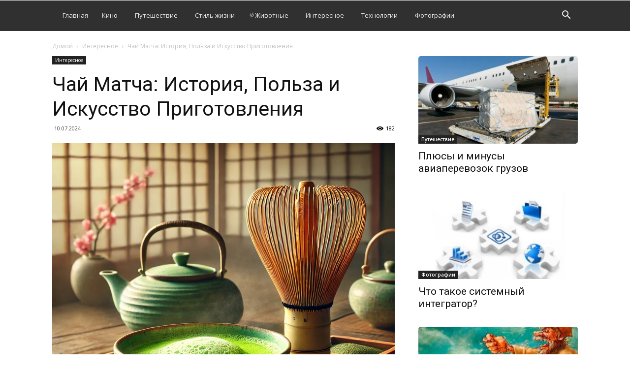

--- FILE ---
content_type: text/html; charset=UTF-8
request_url: https://daladno.me/iskusstvo/chaj-matcha-istoriya-polza-i-iskusstvo-prigotovleniya
body_size: 21090
content:
<!doctype html >
<!--[if IE 8]>    <html class="ie8" lang="en"> <![endif]-->
<!--[if IE 9]>    <html class="ie9" lang="en"> <![endif]-->
<!--[if gt IE 8]><!--> <html lang="ru-RU"> <!--<![endif]-->
<head>
    <title>Чай Матча: История, Польза и Искусство Приготовления</title>
    <meta charset="UTF-8" />
    <meta name="viewport" content="width=device-width, initial-scale=1.0">
    <link rel="pingback" href="https://daladno.me/xmlrpc.php" />
    <meta name='robots' content='index, follow, max-image-preview:large, max-snippet:-1, max-video-preview:-1' />
<meta property="og:image" content="https://daladno.me/wp-content/uploads/2024/07/CHaj-Matcha.webp" /><link rel="icon" type="image/png" href="https://daladno.me/wp-content/uploads/2017/01/10687050_1507498192853439_4100283188746598372_n.jpg">
	<!-- This site is optimized with the Yoast SEO plugin v23.0 - https://yoast.com/wordpress/plugins/seo/ -->
	<link rel="canonical" href="https://daladno.me/iskusstvo/chaj-matcha-istoriya-polza-i-iskusstvo-prigotovleniya" />
	<meta property="og:locale" content="ru_RU" />
	<meta property="og:type" content="article" />
	<meta property="og:title" content="Чай Матча: История, Польза и Искусство Приготовления" />
	<meta property="og:description" content="Чай матча — это уникальный напиток, который имеет богатую историю, множество полезных свойств и особую методику приготовления. Он стал неотъемлемой частью японской культуры и завоевал популярность по всему миру. В этой статье мы подробно рассмотрим историю матча, его пользу для здоровья и особенности приготовления, которые делают этот напиток таким особенным. История чая матча Происхождение Чай [&hellip;]" />
	<meta property="og:url" content="https://daladno.me/iskusstvo/chaj-matcha-istoriya-polza-i-iskusstvo-prigotovleniya" />
	<meta property="og:site_name" content="Да ладно" />
	<meta property="article:published_time" content="2024-07-10T10:53:11+00:00" />
	<meta property="article:modified_time" content="2024-07-10T10:53:14+00:00" />
	<meta property="og:image" content="https://daladno.me/wp-content/uploads/2024/07/CHaj-Matcha.webp" />
	<meta property="og:image:width" content="1024" />
	<meta property="og:image:height" content="1024" />
	<meta property="og:image:type" content="image/webp" />
	<meta name="author" content="daladno" />
	<meta name="twitter:card" content="summary_large_image" />
	<meta name="twitter:label1" content="Написано автором" />
	<meta name="twitter:data1" content="daladno" />
	<meta name="twitter:label2" content="Примерное время для чтения" />
	<meta name="twitter:data2" content="5 минут" />
	<script type="application/ld+json" class="yoast-schema-graph">{"@context":"https://schema.org","@graph":[{"@type":"WebPage","@id":"https://daladno.me/iskusstvo/chaj-matcha-istoriya-polza-i-iskusstvo-prigotovleniya","url":"https://daladno.me/iskusstvo/chaj-matcha-istoriya-polza-i-iskusstvo-prigotovleniya","name":"Чай Матча: История, Польза и Искусство Приготовления","isPartOf":{"@id":"https://daladno.me/#website"},"primaryImageOfPage":{"@id":"https://daladno.me/iskusstvo/chaj-matcha-istoriya-polza-i-iskusstvo-prigotovleniya#primaryimage"},"image":{"@id":"https://daladno.me/iskusstvo/chaj-matcha-istoriya-polza-i-iskusstvo-prigotovleniya#primaryimage"},"thumbnailUrl":"https://daladno.me/wp-content/uploads/2024/07/CHaj-Matcha.webp","datePublished":"2024-07-10T10:53:11+00:00","dateModified":"2024-07-10T10:53:14+00:00","author":{"@id":"https://daladno.me/#/schema/person/e2b2b70db2b1cfc2d1decdf2e5ab3b41"},"breadcrumb":{"@id":"https://daladno.me/iskusstvo/chaj-matcha-istoriya-polza-i-iskusstvo-prigotovleniya#breadcrumb"},"inLanguage":"ru-RU","potentialAction":[{"@type":"ReadAction","target":["https://daladno.me/iskusstvo/chaj-matcha-istoriya-polza-i-iskusstvo-prigotovleniya"]}]},{"@type":"ImageObject","inLanguage":"ru-RU","@id":"https://daladno.me/iskusstvo/chaj-matcha-istoriya-polza-i-iskusstvo-prigotovleniya#primaryimage","url":"https://daladno.me/wp-content/uploads/2024/07/CHaj-Matcha.webp","contentUrl":"https://daladno.me/wp-content/uploads/2024/07/CHaj-Matcha.webp","width":1024,"height":1024},{"@type":"BreadcrumbList","@id":"https://daladno.me/iskusstvo/chaj-matcha-istoriya-polza-i-iskusstvo-prigotovleniya#breadcrumb","itemListElement":[{"@type":"ListItem","position":1,"name":"Главная страница","item":"https://daladno.me/"},{"@type":"ListItem","position":2,"name":"Чай Матча: История, Польза и Искусство Приготовления"}]},{"@type":"WebSite","@id":"https://daladno.me/#website","url":"https://daladno.me/","name":"Да ладно","description":"","potentialAction":[{"@type":"SearchAction","target":{"@type":"EntryPoint","urlTemplate":"https://daladno.me/?s={search_term_string}"},"query-input":"required name=search_term_string"}],"inLanguage":"ru-RU"},{"@type":"Person","@id":"https://daladno.me/#/schema/person/e2b2b70db2b1cfc2d1decdf2e5ab3b41","name":"daladno","image":{"@type":"ImageObject","inLanguage":"ru-RU","@id":"https://daladno.me/#/schema/person/image/","url":"https://secure.gravatar.com/avatar/2d023f56ca48a508e50fb9ee17063eb1?s=96&d=mm&r=g","contentUrl":"https://secure.gravatar.com/avatar/2d023f56ca48a508e50fb9ee17063eb1?s=96&d=mm&r=g","caption":"daladno"}}]}</script>
	<!-- / Yoast SEO plugin. -->


<link rel='dns-prefetch' href='//fonts.googleapis.com' />
<link rel="alternate" type="application/rss+xml" title="Да ладно &raquo; Лента" href="https://daladno.me/feed" />
<link rel="alternate" type="application/rss+xml" title="Да ладно &raquo; Лента комментариев" href="https://daladno.me/comments/feed" />
<script type="text/javascript">
/* <![CDATA[ */
window._wpemojiSettings = {"baseUrl":"https:\/\/s.w.org\/images\/core\/emoji\/15.0.3\/72x72\/","ext":".png","svgUrl":"https:\/\/s.w.org\/images\/core\/emoji\/15.0.3\/svg\/","svgExt":".svg","source":{"concatemoji":"https:\/\/daladno.me\/wp-includes\/js\/wp-emoji-release.min.js?ver=6.6.4"}};
/*! This file is auto-generated */
!function(i,n){var o,s,e;function c(e){try{var t={supportTests:e,timestamp:(new Date).valueOf()};sessionStorage.setItem(o,JSON.stringify(t))}catch(e){}}function p(e,t,n){e.clearRect(0,0,e.canvas.width,e.canvas.height),e.fillText(t,0,0);var t=new Uint32Array(e.getImageData(0,0,e.canvas.width,e.canvas.height).data),r=(e.clearRect(0,0,e.canvas.width,e.canvas.height),e.fillText(n,0,0),new Uint32Array(e.getImageData(0,0,e.canvas.width,e.canvas.height).data));return t.every(function(e,t){return e===r[t]})}function u(e,t,n){switch(t){case"flag":return n(e,"\ud83c\udff3\ufe0f\u200d\u26a7\ufe0f","\ud83c\udff3\ufe0f\u200b\u26a7\ufe0f")?!1:!n(e,"\ud83c\uddfa\ud83c\uddf3","\ud83c\uddfa\u200b\ud83c\uddf3")&&!n(e,"\ud83c\udff4\udb40\udc67\udb40\udc62\udb40\udc65\udb40\udc6e\udb40\udc67\udb40\udc7f","\ud83c\udff4\u200b\udb40\udc67\u200b\udb40\udc62\u200b\udb40\udc65\u200b\udb40\udc6e\u200b\udb40\udc67\u200b\udb40\udc7f");case"emoji":return!n(e,"\ud83d\udc26\u200d\u2b1b","\ud83d\udc26\u200b\u2b1b")}return!1}function f(e,t,n){var r="undefined"!=typeof WorkerGlobalScope&&self instanceof WorkerGlobalScope?new OffscreenCanvas(300,150):i.createElement("canvas"),a=r.getContext("2d",{willReadFrequently:!0}),o=(a.textBaseline="top",a.font="600 32px Arial",{});return e.forEach(function(e){o[e]=t(a,e,n)}),o}function t(e){var t=i.createElement("script");t.src=e,t.defer=!0,i.head.appendChild(t)}"undefined"!=typeof Promise&&(o="wpEmojiSettingsSupports",s=["flag","emoji"],n.supports={everything:!0,everythingExceptFlag:!0},e=new Promise(function(e){i.addEventListener("DOMContentLoaded",e,{once:!0})}),new Promise(function(t){var n=function(){try{var e=JSON.parse(sessionStorage.getItem(o));if("object"==typeof e&&"number"==typeof e.timestamp&&(new Date).valueOf()<e.timestamp+604800&&"object"==typeof e.supportTests)return e.supportTests}catch(e){}return null}();if(!n){if("undefined"!=typeof Worker&&"undefined"!=typeof OffscreenCanvas&&"undefined"!=typeof URL&&URL.createObjectURL&&"undefined"!=typeof Blob)try{var e="postMessage("+f.toString()+"("+[JSON.stringify(s),u.toString(),p.toString()].join(",")+"));",r=new Blob([e],{type:"text/javascript"}),a=new Worker(URL.createObjectURL(r),{name:"wpTestEmojiSupports"});return void(a.onmessage=function(e){c(n=e.data),a.terminate(),t(n)})}catch(e){}c(n=f(s,u,p))}t(n)}).then(function(e){for(var t in e)n.supports[t]=e[t],n.supports.everything=n.supports.everything&&n.supports[t],"flag"!==t&&(n.supports.everythingExceptFlag=n.supports.everythingExceptFlag&&n.supports[t]);n.supports.everythingExceptFlag=n.supports.everythingExceptFlag&&!n.supports.flag,n.DOMReady=!1,n.readyCallback=function(){n.DOMReady=!0}}).then(function(){return e}).then(function(){var e;n.supports.everything||(n.readyCallback(),(e=n.source||{}).concatemoji?t(e.concatemoji):e.wpemoji&&e.twemoji&&(t(e.twemoji),t(e.wpemoji)))}))}((window,document),window._wpemojiSettings);
/* ]]> */
</script>
<style id='wp-emoji-styles-inline-css' type='text/css'>

	img.wp-smiley, img.emoji {
		display: inline !important;
		border: none !important;
		box-shadow: none !important;
		height: 1em !important;
		width: 1em !important;
		margin: 0 0.07em !important;
		vertical-align: -0.1em !important;
		background: none !important;
		padding: 0 !important;
	}
</style>
<link rel='stylesheet' id='wp-block-library-css' href='https://daladno.me/wp-includes/css/dist/block-library/style.min.css?ver=6.6.4' type='text/css' media='all' />
<style id='classic-theme-styles-inline-css' type='text/css'>
/*! This file is auto-generated */
.wp-block-button__link{color:#fff;background-color:#32373c;border-radius:9999px;box-shadow:none;text-decoration:none;padding:calc(.667em + 2px) calc(1.333em + 2px);font-size:1.125em}.wp-block-file__button{background:#32373c;color:#fff;text-decoration:none}
</style>
<style id='global-styles-inline-css' type='text/css'>
:root{--wp--preset--aspect-ratio--square: 1;--wp--preset--aspect-ratio--4-3: 4/3;--wp--preset--aspect-ratio--3-4: 3/4;--wp--preset--aspect-ratio--3-2: 3/2;--wp--preset--aspect-ratio--2-3: 2/3;--wp--preset--aspect-ratio--16-9: 16/9;--wp--preset--aspect-ratio--9-16: 9/16;--wp--preset--color--black: #000000;--wp--preset--color--cyan-bluish-gray: #abb8c3;--wp--preset--color--white: #ffffff;--wp--preset--color--pale-pink: #f78da7;--wp--preset--color--vivid-red: #cf2e2e;--wp--preset--color--luminous-vivid-orange: #ff6900;--wp--preset--color--luminous-vivid-amber: #fcb900;--wp--preset--color--light-green-cyan: #7bdcb5;--wp--preset--color--vivid-green-cyan: #00d084;--wp--preset--color--pale-cyan-blue: #8ed1fc;--wp--preset--color--vivid-cyan-blue: #0693e3;--wp--preset--color--vivid-purple: #9b51e0;--wp--preset--gradient--vivid-cyan-blue-to-vivid-purple: linear-gradient(135deg,rgba(6,147,227,1) 0%,rgb(155,81,224) 100%);--wp--preset--gradient--light-green-cyan-to-vivid-green-cyan: linear-gradient(135deg,rgb(122,220,180) 0%,rgb(0,208,130) 100%);--wp--preset--gradient--luminous-vivid-amber-to-luminous-vivid-orange: linear-gradient(135deg,rgba(252,185,0,1) 0%,rgba(255,105,0,1) 100%);--wp--preset--gradient--luminous-vivid-orange-to-vivid-red: linear-gradient(135deg,rgba(255,105,0,1) 0%,rgb(207,46,46) 100%);--wp--preset--gradient--very-light-gray-to-cyan-bluish-gray: linear-gradient(135deg,rgb(238,238,238) 0%,rgb(169,184,195) 100%);--wp--preset--gradient--cool-to-warm-spectrum: linear-gradient(135deg,rgb(74,234,220) 0%,rgb(151,120,209) 20%,rgb(207,42,186) 40%,rgb(238,44,130) 60%,rgb(251,105,98) 80%,rgb(254,248,76) 100%);--wp--preset--gradient--blush-light-purple: linear-gradient(135deg,rgb(255,206,236) 0%,rgb(152,150,240) 100%);--wp--preset--gradient--blush-bordeaux: linear-gradient(135deg,rgb(254,205,165) 0%,rgb(254,45,45) 50%,rgb(107,0,62) 100%);--wp--preset--gradient--luminous-dusk: linear-gradient(135deg,rgb(255,203,112) 0%,rgb(199,81,192) 50%,rgb(65,88,208) 100%);--wp--preset--gradient--pale-ocean: linear-gradient(135deg,rgb(255,245,203) 0%,rgb(182,227,212) 50%,rgb(51,167,181) 100%);--wp--preset--gradient--electric-grass: linear-gradient(135deg,rgb(202,248,128) 0%,rgb(113,206,126) 100%);--wp--preset--gradient--midnight: linear-gradient(135deg,rgb(2,3,129) 0%,rgb(40,116,252) 100%);--wp--preset--font-size--small: 13px;--wp--preset--font-size--medium: 20px;--wp--preset--font-size--large: 36px;--wp--preset--font-size--x-large: 42px;--wp--preset--spacing--20: 0.44rem;--wp--preset--spacing--30: 0.67rem;--wp--preset--spacing--40: 1rem;--wp--preset--spacing--50: 1.5rem;--wp--preset--spacing--60: 2.25rem;--wp--preset--spacing--70: 3.38rem;--wp--preset--spacing--80: 5.06rem;--wp--preset--shadow--natural: 6px 6px 9px rgba(0, 0, 0, 0.2);--wp--preset--shadow--deep: 12px 12px 50px rgba(0, 0, 0, 0.4);--wp--preset--shadow--sharp: 6px 6px 0px rgba(0, 0, 0, 0.2);--wp--preset--shadow--outlined: 6px 6px 0px -3px rgba(255, 255, 255, 1), 6px 6px rgba(0, 0, 0, 1);--wp--preset--shadow--crisp: 6px 6px 0px rgba(0, 0, 0, 1);}:where(.is-layout-flex){gap: 0.5em;}:where(.is-layout-grid){gap: 0.5em;}body .is-layout-flex{display: flex;}.is-layout-flex{flex-wrap: wrap;align-items: center;}.is-layout-flex > :is(*, div){margin: 0;}body .is-layout-grid{display: grid;}.is-layout-grid > :is(*, div){margin: 0;}:where(.wp-block-columns.is-layout-flex){gap: 2em;}:where(.wp-block-columns.is-layout-grid){gap: 2em;}:where(.wp-block-post-template.is-layout-flex){gap: 1.25em;}:where(.wp-block-post-template.is-layout-grid){gap: 1.25em;}.has-black-color{color: var(--wp--preset--color--black) !important;}.has-cyan-bluish-gray-color{color: var(--wp--preset--color--cyan-bluish-gray) !important;}.has-white-color{color: var(--wp--preset--color--white) !important;}.has-pale-pink-color{color: var(--wp--preset--color--pale-pink) !important;}.has-vivid-red-color{color: var(--wp--preset--color--vivid-red) !important;}.has-luminous-vivid-orange-color{color: var(--wp--preset--color--luminous-vivid-orange) !important;}.has-luminous-vivid-amber-color{color: var(--wp--preset--color--luminous-vivid-amber) !important;}.has-light-green-cyan-color{color: var(--wp--preset--color--light-green-cyan) !important;}.has-vivid-green-cyan-color{color: var(--wp--preset--color--vivid-green-cyan) !important;}.has-pale-cyan-blue-color{color: var(--wp--preset--color--pale-cyan-blue) !important;}.has-vivid-cyan-blue-color{color: var(--wp--preset--color--vivid-cyan-blue) !important;}.has-vivid-purple-color{color: var(--wp--preset--color--vivid-purple) !important;}.has-black-background-color{background-color: var(--wp--preset--color--black) !important;}.has-cyan-bluish-gray-background-color{background-color: var(--wp--preset--color--cyan-bluish-gray) !important;}.has-white-background-color{background-color: var(--wp--preset--color--white) !important;}.has-pale-pink-background-color{background-color: var(--wp--preset--color--pale-pink) !important;}.has-vivid-red-background-color{background-color: var(--wp--preset--color--vivid-red) !important;}.has-luminous-vivid-orange-background-color{background-color: var(--wp--preset--color--luminous-vivid-orange) !important;}.has-luminous-vivid-amber-background-color{background-color: var(--wp--preset--color--luminous-vivid-amber) !important;}.has-light-green-cyan-background-color{background-color: var(--wp--preset--color--light-green-cyan) !important;}.has-vivid-green-cyan-background-color{background-color: var(--wp--preset--color--vivid-green-cyan) !important;}.has-pale-cyan-blue-background-color{background-color: var(--wp--preset--color--pale-cyan-blue) !important;}.has-vivid-cyan-blue-background-color{background-color: var(--wp--preset--color--vivid-cyan-blue) !important;}.has-vivid-purple-background-color{background-color: var(--wp--preset--color--vivid-purple) !important;}.has-black-border-color{border-color: var(--wp--preset--color--black) !important;}.has-cyan-bluish-gray-border-color{border-color: var(--wp--preset--color--cyan-bluish-gray) !important;}.has-white-border-color{border-color: var(--wp--preset--color--white) !important;}.has-pale-pink-border-color{border-color: var(--wp--preset--color--pale-pink) !important;}.has-vivid-red-border-color{border-color: var(--wp--preset--color--vivid-red) !important;}.has-luminous-vivid-orange-border-color{border-color: var(--wp--preset--color--luminous-vivid-orange) !important;}.has-luminous-vivid-amber-border-color{border-color: var(--wp--preset--color--luminous-vivid-amber) !important;}.has-light-green-cyan-border-color{border-color: var(--wp--preset--color--light-green-cyan) !important;}.has-vivid-green-cyan-border-color{border-color: var(--wp--preset--color--vivid-green-cyan) !important;}.has-pale-cyan-blue-border-color{border-color: var(--wp--preset--color--pale-cyan-blue) !important;}.has-vivid-cyan-blue-border-color{border-color: var(--wp--preset--color--vivid-cyan-blue) !important;}.has-vivid-purple-border-color{border-color: var(--wp--preset--color--vivid-purple) !important;}.has-vivid-cyan-blue-to-vivid-purple-gradient-background{background: var(--wp--preset--gradient--vivid-cyan-blue-to-vivid-purple) !important;}.has-light-green-cyan-to-vivid-green-cyan-gradient-background{background: var(--wp--preset--gradient--light-green-cyan-to-vivid-green-cyan) !important;}.has-luminous-vivid-amber-to-luminous-vivid-orange-gradient-background{background: var(--wp--preset--gradient--luminous-vivid-amber-to-luminous-vivid-orange) !important;}.has-luminous-vivid-orange-to-vivid-red-gradient-background{background: var(--wp--preset--gradient--luminous-vivid-orange-to-vivid-red) !important;}.has-very-light-gray-to-cyan-bluish-gray-gradient-background{background: var(--wp--preset--gradient--very-light-gray-to-cyan-bluish-gray) !important;}.has-cool-to-warm-spectrum-gradient-background{background: var(--wp--preset--gradient--cool-to-warm-spectrum) !important;}.has-blush-light-purple-gradient-background{background: var(--wp--preset--gradient--blush-light-purple) !important;}.has-blush-bordeaux-gradient-background{background: var(--wp--preset--gradient--blush-bordeaux) !important;}.has-luminous-dusk-gradient-background{background: var(--wp--preset--gradient--luminous-dusk) !important;}.has-pale-ocean-gradient-background{background: var(--wp--preset--gradient--pale-ocean) !important;}.has-electric-grass-gradient-background{background: var(--wp--preset--gradient--electric-grass) !important;}.has-midnight-gradient-background{background: var(--wp--preset--gradient--midnight) !important;}.has-small-font-size{font-size: var(--wp--preset--font-size--small) !important;}.has-medium-font-size{font-size: var(--wp--preset--font-size--medium) !important;}.has-large-font-size{font-size: var(--wp--preset--font-size--large) !important;}.has-x-large-font-size{font-size: var(--wp--preset--font-size--x-large) !important;}
:where(.wp-block-post-template.is-layout-flex){gap: 1.25em;}:where(.wp-block-post-template.is-layout-grid){gap: 1.25em;}
:where(.wp-block-columns.is-layout-flex){gap: 2em;}:where(.wp-block-columns.is-layout-grid){gap: 2em;}
:root :where(.wp-block-pullquote){font-size: 1.5em;line-height: 1.6;}
</style>
<link rel='stylesheet' id='google-fonts-style-css' href='https://fonts.googleapis.com/css?family=Open+Sans%3A300italic%2C400%2C400italic%2C600%2C600italic%2C700%7CRoboto%3A300%2C400%2C400italic%2C500%2C500italic%2C700%2C900&#038;ver=8.5' type='text/css' media='all' />
<link rel='stylesheet' id='td-theme-css' href='https://daladno.me/wp-content/themes/Newspaper/style.css?ver=8.5' type='text/css' media='all' />
<link rel='stylesheet' id='td-theme-demo-style-css' href='https://daladno.me/wp-content/themes/Newspaper/includes/demos/magazine/demo_style.css?ver=8.5' type='text/css' media='all' />
<script type="text/javascript" src="https://daladno.me/wp-includes/js/jquery/jquery.min.js?ver=3.7.1" id="jquery-core-js"></script>
<script type="text/javascript" src="https://daladno.me/wp-includes/js/jquery/jquery-migrate.min.js?ver=3.4.1" id="jquery-migrate-js"></script>
<link rel="https://api.w.org/" href="https://daladno.me/wp-json/" /><link rel="alternate" title="JSON" type="application/json" href="https://daladno.me/wp-json/wp/v2/posts/51617" /><link rel="EditURI" type="application/rsd+xml" title="RSD" href="https://daladno.me/xmlrpc.php?rsd" />
<meta name="generator" content="WordPress 6.6.4" />
<link rel='shortlink' href='https://daladno.me/?p=51617' />
<link rel="alternate" title="oEmbed (JSON)" type="application/json+oembed" href="https://daladno.me/wp-json/oembed/1.0/embed?url=https%3A%2F%2Fdaladno.me%2Fiskusstvo%2Fchaj-matcha-istoriya-polza-i-iskusstvo-prigotovleniya" />
<link rel="alternate" title="oEmbed (XML)" type="text/xml+oembed" href="https://daladno.me/wp-json/oembed/1.0/embed?url=https%3A%2F%2Fdaladno.me%2Fiskusstvo%2Fchaj-matcha-istoriya-polza-i-iskusstvo-prigotovleniya&#038;format=xml" />
<!--[if lt IE 9]><script src="https://html5shim.googlecode.com/svn/trunk/html5.js"></script><![endif]-->
    
<!-- JS generated by theme -->

<script>
    
    

	    var tdBlocksArray = []; //here we store all the items for the current page

	    //td_block class - each ajax block uses a object of this class for requests
	    function tdBlock() {
		    this.id = '';
		    this.block_type = 1; //block type id (1-234 etc)
		    this.atts = '';
		    this.td_column_number = '';
		    this.td_current_page = 1; //
		    this.post_count = 0; //from wp
		    this.found_posts = 0; //from wp
		    this.max_num_pages = 0; //from wp
		    this.td_filter_value = ''; //current live filter value
		    this.is_ajax_running = false;
		    this.td_user_action = ''; // load more or infinite loader (used by the animation)
		    this.header_color = '';
		    this.ajax_pagination_infinite_stop = ''; //show load more at page x
	    }


        // td_js_generator - mini detector
        (function(){
            var htmlTag = document.getElementsByTagName("html")[0];

	        if ( navigator.userAgent.indexOf("MSIE 10.0") > -1 ) {
                htmlTag.className += ' ie10';
            }

            if ( !!navigator.userAgent.match(/Trident.*rv\:11\./) ) {
                htmlTag.className += ' ie11';
            }

	        if ( navigator.userAgent.indexOf("Edge") > -1 ) {
                htmlTag.className += ' ieEdge';
            }

            if ( /(iPad|iPhone|iPod)/g.test(navigator.userAgent) ) {
                htmlTag.className += ' td-md-is-ios';
            }

            var user_agent = navigator.userAgent.toLowerCase();
            if ( user_agent.indexOf("android") > -1 ) {
                htmlTag.className += ' td-md-is-android';
            }

            if ( -1 !== navigator.userAgent.indexOf('Mac OS X')  ) {
                htmlTag.className += ' td-md-is-os-x';
            }

            if ( /chrom(e|ium)/.test(navigator.userAgent.toLowerCase()) ) {
               htmlTag.className += ' td-md-is-chrome';
            }

            if ( -1 !== navigator.userAgent.indexOf('Firefox') ) {
                htmlTag.className += ' td-md-is-firefox';
            }

            if ( -1 !== navigator.userAgent.indexOf('Safari') && -1 === navigator.userAgent.indexOf('Chrome') ) {
                htmlTag.className += ' td-md-is-safari';
            }

            if( -1 !== navigator.userAgent.indexOf('IEMobile') ){
                htmlTag.className += ' td-md-is-iemobile';
            }

        })();




        var tdLocalCache = {};

        ( function () {
            "use strict";

            tdLocalCache = {
                data: {},
                remove: function (resource_id) {
                    delete tdLocalCache.data[resource_id];
                },
                exist: function (resource_id) {
                    return tdLocalCache.data.hasOwnProperty(resource_id) && tdLocalCache.data[resource_id] !== null;
                },
                get: function (resource_id) {
                    return tdLocalCache.data[resource_id];
                },
                set: function (resource_id, cachedData) {
                    tdLocalCache.remove(resource_id);
                    tdLocalCache.data[resource_id] = cachedData;
                }
            };
        })();

    
    
var td_viewport_interval_list=[{"limitBottom":767,"sidebarWidth":228},{"limitBottom":1018,"sidebarWidth":300},{"limitBottom":1140,"sidebarWidth":324}];
var td_animation_stack_effect="type0";
var tds_animation_stack=true;
var td_animation_stack_specific_selectors=".entry-thumb, img";
var td_animation_stack_general_selectors=".td-animation-stack img, .td-animation-stack .entry-thumb, .post img";
var tds_general_modal_image="yes";
var td_ajax_url="https:\/\/daladno.me\/wp-admin\/admin-ajax.php?td_theme_name=Newspaper&v=8.5";
var td_get_template_directory_uri="https:\/\/daladno.me\/wp-content\/themes\/Newspaper";
var tds_snap_menu="";
var tds_logo_on_sticky="show_header_logo";
var tds_header_style="5";
var td_please_wait="\u041f\u043e\u0436\u0430\u043b\u0443\u0439\u0441\u0442\u0430, \u043f\u043e\u0434\u043e\u0436\u0434\u0438\u0442\u0435...";
var td_email_user_pass_incorrect="\u041d\u0435\u0432\u0435\u0440\u043d\u043e\u0435 \u0438\u043c\u044f \u043f\u043e\u043b\u044c\u0437\u043e\u0432\u0430\u0442\u0435\u043b\u044f \u0438\u043b\u0438 \u043f\u0430\u0440\u043e\u043b\u044c!";
var td_email_user_incorrect="\u041d\u0435\u0432\u0435\u0440\u043d\u044b\u0439 \u0430\u0434\u0440\u0435\u0441 \u044d\u043b\u0435\u043a\u0442\u0440\u043e\u043d\u043d\u043e\u0439 \u043f\u043e\u0447\u0442\u044b \u0438\u043b\u0438 \u043f\u0430\u0440\u043e\u043b\u044c!";
var td_email_incorrect="\u041d\u0435\u0432\u0435\u0440\u043d\u044b\u0439 \u0430\u0434\u0440\u0435\u0441 \u044d\u043b\u0435\u043a\u0442\u0440\u043e\u043d\u043d\u043e\u0439 \u043f\u043e\u0447\u0442\u044b!";
var tds_more_articles_on_post_enable="";
var tds_more_articles_on_post_time_to_wait="";
var tds_more_articles_on_post_pages_distance_from_top=0;
var tds_theme_color_site_wide="#009688";
var tds_smart_sidebar="enabled";
var tdThemeName="Newspaper";
var td_magnific_popup_translation_tPrev="\u041f\u0440\u0435\u0434\u044b\u0434\u0443\u0449\u0438\u0439 (\u041a\u043d\u043e\u043f\u043a\u0430 \u0432\u043b\u0435\u0432\u043e)";
var td_magnific_popup_translation_tNext="\u0421\u043b\u0435\u0434\u0443\u044e\u0449\u0438\u0439 (\u041a\u043d\u043e\u043f\u043a\u0430 \u0432\u043f\u0440\u0430\u0432\u043e)";
var td_magnific_popup_translation_tCounter="%curr% \u0438\u0437 %total%";
var td_magnific_popup_translation_ajax_tError="\u0421\u043e\u0434\u0435\u0440\u0436\u0438\u043c\u043e\u0435 %url% \u043d\u0435 \u043c\u043e\u0436\u0435\u0442 \u0431\u044b\u0442\u044c \u0437\u0430\u0433\u0440\u0443\u0436\u0435\u043d\u043e.";
var td_magnific_popup_translation_image_tError="\u0418\u0437\u043e\u0431\u0440\u0430\u0436\u0435\u043d\u0438\u0435 #%curr% \u043d\u0435 \u0443\u0434\u0430\u043b\u043e\u0441\u044c \u0437\u0430\u0433\u0440\u0443\u0437\u0438\u0442\u044c.";
var tdDateNamesI18n={"month_names":["\u042f\u043d\u0432\u0430\u0440\u044c","\u0424\u0435\u0432\u0440\u0430\u043b\u044c","\u041c\u0430\u0440\u0442","\u0410\u043f\u0440\u0435\u043b\u044c","\u041c\u0430\u0439","\u0418\u044e\u043d\u044c","\u0418\u044e\u043b\u044c","\u0410\u0432\u0433\u0443\u0441\u0442","\u0421\u0435\u043d\u0442\u044f\u0431\u0440\u044c","\u041e\u043a\u0442\u044f\u0431\u0440\u044c","\u041d\u043e\u044f\u0431\u0440\u044c","\u0414\u0435\u043a\u0430\u0431\u0440\u044c"],"month_names_short":["\u042f\u043d\u0432","\u0424\u0435\u0432","\u041c\u0430\u0440","\u0410\u043f\u0440","\u041c\u0430\u0439","\u0418\u044e\u043d","\u0418\u044e\u043b","\u0410\u0432\u0433","\u0421\u0435\u043d","\u041e\u043a\u0442","\u041d\u043e\u044f","\u0414\u0435\u043a"],"day_names":["\u0412\u043e\u0441\u043a\u0440\u0435\u0441\u0435\u043d\u044c\u0435","\u041f\u043e\u043d\u0435\u0434\u0435\u043b\u044c\u043d\u0438\u043a","\u0412\u0442\u043e\u0440\u043d\u0438\u043a","\u0421\u0440\u0435\u0434\u0430","\u0427\u0435\u0442\u0432\u0435\u0440\u0433","\u041f\u044f\u0442\u043d\u0438\u0446\u0430","\u0421\u0443\u0431\u0431\u043e\u0442\u0430"],"day_names_short":["\u0412\u0441","\u041f\u043d","\u0412\u0442","\u0421\u0440","\u0427\u0442","\u041f\u0442","\u0421\u0431"]};
var td_ad_background_click_link="";
var td_ad_background_click_target="";
</script>


<!-- Header style compiled by theme -->

<style>
    
.td-header-wrap .black-menu .sf-menu > .current-menu-item > a,
    .td-header-wrap .black-menu .sf-menu > .current-menu-ancestor > a,
    .td-header-wrap .black-menu .sf-menu > .current-category-ancestor > a,
    .td-header-wrap .black-menu .sf-menu > li > a:hover,
    .td-header-wrap .black-menu .sf-menu > .sfHover > a,
    .td-header-style-12 .td-header-menu-wrap-full,
    .sf-menu > .current-menu-item > a:after,
    .sf-menu > .current-menu-ancestor > a:after,
    .sf-menu > .current-category-ancestor > a:after,
    .sf-menu > li:hover > a:after,
    .sf-menu > .sfHover > a:after,
    .td-header-style-12 .td-affix,
    .header-search-wrap .td-drop-down-search:after,
    .header-search-wrap .td-drop-down-search .btn:hover,
    input[type=submit]:hover,
    .td-read-more a,
    .td-post-category:hover,
    .td-grid-style-1.td-hover-1 .td-big-grid-post:hover .td-post-category,
    .td-grid-style-5.td-hover-1 .td-big-grid-post:hover .td-post-category,
    .td_top_authors .td-active .td-author-post-count,
    .td_top_authors .td-active .td-author-comments-count,
    .td_top_authors .td_mod_wrap:hover .td-author-post-count,
    .td_top_authors .td_mod_wrap:hover .td-author-comments-count,
    .td-404-sub-sub-title a:hover,
    .td-search-form-widget .wpb_button:hover,
    .td-rating-bar-wrap div,
    .td_category_template_3 .td-current-sub-category,
    .dropcap,
    .td_wrapper_video_playlist .td_video_controls_playlist_wrapper,
    .wpb_default,
    .wpb_default:hover,
    .td-left-smart-list:hover,
    .td-right-smart-list:hover,
    .woocommerce-checkout .woocommerce input.button:hover,
    .woocommerce-page .woocommerce a.button:hover,
    .woocommerce-account div.woocommerce .button:hover,
    #bbpress-forums button:hover,
    .bbp_widget_login .button:hover,
    .td-footer-wrapper .td-post-category,
    .td-footer-wrapper .widget_product_search input[type="submit"]:hover,
    .woocommerce .product a.button:hover,
    .woocommerce .product #respond input#submit:hover,
    .woocommerce .checkout input#place_order:hover,
    .woocommerce .woocommerce.widget .button:hover,
    .single-product .product .summary .cart .button:hover,
    .woocommerce-cart .woocommerce table.cart .button:hover,
    .woocommerce-cart .woocommerce .shipping-calculator-form .button:hover,
    .td-next-prev-wrap a:hover,
    .td-load-more-wrap a:hover,
    .td-post-small-box a:hover,
    .page-nav .current,
    .page-nav:first-child > div,
    .td_category_template_8 .td-category-header .td-category a.td-current-sub-category,
    .td_category_template_4 .td-category-siblings .td-category a:hover,
    #bbpress-forums .bbp-pagination .current,
    #bbpress-forums #bbp-single-user-details #bbp-user-navigation li.current a,
    .td-theme-slider:hover .slide-meta-cat a,
    a.vc_btn-black:hover,
    .td-trending-now-wrapper:hover .td-trending-now-title,
    .td-scroll-up,
    .td-smart-list-button:hover,
    .td-weather-information:before,
    .td-weather-week:before,
    .td_block_exchange .td-exchange-header:before,
    .td_block_big_grid_9.td-grid-style-1 .td-post-category,
    .td_block_big_grid_9.td-grid-style-5 .td-post-category,
    .td-grid-style-6.td-hover-1 .td-module-thumb:after,
    .td-pulldown-syle-2 .td-subcat-dropdown ul:after,
    .td_block_template_9 .td-block-title:after,
    .td_block_template_15 .td-block-title:before,
    div.wpforms-container .wpforms-form div.wpforms-submit-container button[type=submit] {
        background-color: #009688;
    }

    .global-block-template-4 .td-related-title .td-cur-simple-item:before {
        border-color: #009688 transparent transparent transparent !important;
    }

    .woocommerce .woocommerce-message .button:hover,
    .woocommerce .woocommerce-error .button:hover,
    .woocommerce .woocommerce-info .button:hover,
    .global-block-template-4 .td-related-title .td-cur-simple-item,
    .global-block-template-3 .td-related-title .td-cur-simple-item,
    .global-block-template-9 .td-related-title:after {
        background-color: #009688 !important;
    }

    .woocommerce .product .onsale,
    .woocommerce.widget .ui-slider .ui-slider-handle {
        background: none #009688;
    }

    .woocommerce.widget.widget_layered_nav_filters ul li a {
        background: none repeat scroll 0 0 #009688 !important;
    }

    a,
    cite a:hover,
    .td_mega_menu_sub_cats .cur-sub-cat,
    .td-mega-span h3 a:hover,
    .td_mod_mega_menu:hover .entry-title a,
    .header-search-wrap .result-msg a:hover,
    .td-header-top-menu .td-drop-down-search .td_module_wrap:hover .entry-title a,
    .td-header-top-menu .td-icon-search:hover,
    .td-header-wrap .result-msg a:hover,
    .top-header-menu li a:hover,
    .top-header-menu .current-menu-item > a,
    .top-header-menu .current-menu-ancestor > a,
    .top-header-menu .current-category-ancestor > a,
    .td-social-icon-wrap > a:hover,
    .td-header-sp-top-widget .td-social-icon-wrap a:hover,
    .td-page-content blockquote p,
    .td-post-content blockquote p,
    .mce-content-body blockquote p,
    .comment-content blockquote p,
    .wpb_text_column blockquote p,
    .td_block_text_with_title blockquote p,
    .td_module_wrap:hover .entry-title a,
    .td-subcat-filter .td-subcat-list a:hover,
    .td-subcat-filter .td-subcat-dropdown a:hover,
    .td_quote_on_blocks,
    .dropcap2,
    .dropcap3,
    .td_top_authors .td-active .td-authors-name a,
    .td_top_authors .td_mod_wrap:hover .td-authors-name a,
    .td-post-next-prev-content a:hover,
    .author-box-wrap .td-author-social a:hover,
    .td-author-name a:hover,
    .td-author-url a:hover,
    .td_mod_related_posts:hover h3 > a,
    .td-post-template-11 .td-related-title .td-related-left:hover,
    .td-post-template-11 .td-related-title .td-related-right:hover,
    .td-post-template-11 .td-related-title .td-cur-simple-item,
    .td-post-template-11 .td_block_related_posts .td-next-prev-wrap a:hover,
    .comment-reply-link:hover,
    .logged-in-as a:hover,
    #cancel-comment-reply-link:hover,
    .td-search-query,
    .td-category-header .td-pulldown-category-filter-link:hover,
    .td-category-siblings .td-subcat-dropdown a:hover,
    .td-category-siblings .td-subcat-dropdown a.td-current-sub-category,
    .widget a:hover,
    .td_wp_recentcomments a:hover,
    .archive .widget_archive .current,
    .archive .widget_archive .current a,
    .widget_calendar tfoot a:hover,
    .woocommerce a.added_to_cart:hover,
    .woocommerce-account .woocommerce-MyAccount-navigation a:hover,
    #bbpress-forums li.bbp-header .bbp-reply-content span a:hover,
    #bbpress-forums .bbp-forum-freshness a:hover,
    #bbpress-forums .bbp-topic-freshness a:hover,
    #bbpress-forums .bbp-forums-list li a:hover,
    #bbpress-forums .bbp-forum-title:hover,
    #bbpress-forums .bbp-topic-permalink:hover,
    #bbpress-forums .bbp-topic-started-by a:hover,
    #bbpress-forums .bbp-topic-started-in a:hover,
    #bbpress-forums .bbp-body .super-sticky li.bbp-topic-title .bbp-topic-permalink,
    #bbpress-forums .bbp-body .sticky li.bbp-topic-title .bbp-topic-permalink,
    .widget_display_replies .bbp-author-name,
    .widget_display_topics .bbp-author-name,
    .footer-text-wrap .footer-email-wrap a,
    .td-subfooter-menu li a:hover,
    .footer-social-wrap a:hover,
    a.vc_btn-black:hover,
    .td-smart-list-dropdown-wrap .td-smart-list-button:hover,
    .td_module_17 .td-read-more a:hover,
    .td_module_18 .td-read-more a:hover,
    .td_module_19 .td-post-author-name a:hover,
    .td-instagram-user a,
    .td-pulldown-syle-2 .td-subcat-dropdown:hover .td-subcat-more span,
    .td-pulldown-syle-2 .td-subcat-dropdown:hover .td-subcat-more i,
    .td-pulldown-syle-3 .td-subcat-dropdown:hover .td-subcat-more span,
    .td-pulldown-syle-3 .td-subcat-dropdown:hover .td-subcat-more i,
    .td-block-title-wrap .td-wrapper-pulldown-filter .td-pulldown-filter-display-option:hover,
    .td-block-title-wrap .td-wrapper-pulldown-filter .td-pulldown-filter-display-option:hover i,
    .td-block-title-wrap .td-wrapper-pulldown-filter .td-pulldown-filter-link:hover,
    .td-block-title-wrap .td-wrapper-pulldown-filter .td-pulldown-filter-item .td-cur-simple-item,
    .global-block-template-2 .td-related-title .td-cur-simple-item,
    .global-block-template-5 .td-related-title .td-cur-simple-item,
    .global-block-template-6 .td-related-title .td-cur-simple-item,
    .global-block-template-7 .td-related-title .td-cur-simple-item,
    .global-block-template-8 .td-related-title .td-cur-simple-item,
    .global-block-template-9 .td-related-title .td-cur-simple-item,
    .global-block-template-10 .td-related-title .td-cur-simple-item,
    .global-block-template-11 .td-related-title .td-cur-simple-item,
    .global-block-template-12 .td-related-title .td-cur-simple-item,
    .global-block-template-13 .td-related-title .td-cur-simple-item,
    .global-block-template-14 .td-related-title .td-cur-simple-item,
    .global-block-template-15 .td-related-title .td-cur-simple-item,
    .global-block-template-16 .td-related-title .td-cur-simple-item,
    .global-block-template-17 .td-related-title .td-cur-simple-item,
    .td-theme-wrap .sf-menu ul .td-menu-item > a:hover,
    .td-theme-wrap .sf-menu ul .sfHover > a,
    .td-theme-wrap .sf-menu ul .current-menu-ancestor > a,
    .td-theme-wrap .sf-menu ul .current-category-ancestor > a,
    .td-theme-wrap .sf-menu ul .current-menu-item > a,
    .td_outlined_btn {
        color: #009688;
    }

    a.vc_btn-black.vc_btn_square_outlined:hover,
    a.vc_btn-black.vc_btn_outlined:hover,
    .td-mega-menu-page .wpb_content_element ul li a:hover,
    .td-theme-wrap .td-aj-search-results .td_module_wrap:hover .entry-title a,
    .td-theme-wrap .header-search-wrap .result-msg a:hover {
        color: #009688 !important;
    }

    .td-next-prev-wrap a:hover,
    .td-load-more-wrap a:hover,
    .td-post-small-box a:hover,
    .page-nav .current,
    .page-nav:first-child > div,
    .td_category_template_8 .td-category-header .td-category a.td-current-sub-category,
    .td_category_template_4 .td-category-siblings .td-category a:hover,
    #bbpress-forums .bbp-pagination .current,
    .post .td_quote_box,
    .page .td_quote_box,
    a.vc_btn-black:hover,
    .td_block_template_5 .td-block-title > *,
    .td_outlined_btn {
        border-color: #009688;
    }

    .td_wrapper_video_playlist .td_video_currently_playing:after {
        border-color: #009688 !important;
    }

    .header-search-wrap .td-drop-down-search:before {
        border-color: transparent transparent #009688 transparent;
    }

    .block-title > span,
    .block-title > a,
    .block-title > label,
    .widgettitle,
    .widgettitle:after,
    .td-trending-now-title,
    .td-trending-now-wrapper:hover .td-trending-now-title,
    .wpb_tabs li.ui-tabs-active a,
    .wpb_tabs li:hover a,
    .vc_tta-container .vc_tta-color-grey.vc_tta-tabs-position-top.vc_tta-style-classic .vc_tta-tabs-container .vc_tta-tab.vc_active > a,
    .vc_tta-container .vc_tta-color-grey.vc_tta-tabs-position-top.vc_tta-style-classic .vc_tta-tabs-container .vc_tta-tab:hover > a,
    .td_block_template_1 .td-related-title .td-cur-simple-item,
    .woocommerce .product .products h2:not(.woocommerce-loop-product__title),
    .td-subcat-filter .td-subcat-dropdown:hover .td-subcat-more, 
    .td_3D_btn,
    .td_shadow_btn,
    .td_default_btn,
    .td_round_btn, 
    .td_outlined_btn:hover {
    	background-color: #009688;
    }

    .woocommerce div.product .woocommerce-tabs ul.tabs li.active {
    	background-color: #009688 !important;
    }

    .block-title,
    .td_block_template_1 .td-related-title,
    .wpb_tabs .wpb_tabs_nav,
    .vc_tta-container .vc_tta-color-grey.vc_tta-tabs-position-top.vc_tta-style-classic .vc_tta-tabs-container,
    .woocommerce div.product .woocommerce-tabs ul.tabs:before {
        border-color: #009688;
    }
    .td_block_wrap .td-subcat-item a.td-cur-simple-item {
	    color: #009688;
	}


    
    .td-grid-style-4 .entry-title
    {
        background-color: rgba(0, 150, 136, 0.7);
    }

    
    .td-theme-wrap .block-title > span,
    .td-theme-wrap .block-title > span > a,
    .td-theme-wrap .widget_rss .block-title .rsswidget,
    .td-theme-wrap .block-title > a,
    .widgettitle,
    .widgettitle > a,
    .td-trending-now-title,
    .wpb_tabs li.ui-tabs-active a,
    .wpb_tabs li:hover a,
    .vc_tta-container .vc_tta-color-grey.vc_tta-tabs-position-top.vc_tta-style-classic .vc_tta-tabs-container .vc_tta-tab.vc_active > a,
    .vc_tta-container .vc_tta-color-grey.vc_tta-tabs-position-top.vc_tta-style-classic .vc_tta-tabs-container .vc_tta-tab:hover > a,
    .td-related-title .td-cur-simple-item,
    .woocommerce div.product .woocommerce-tabs ul.tabs li.active,
    .woocommerce .product .products h2:not(.woocommerce-loop-product__title),
    .td-theme-wrap .td_block_template_2 .td-block-title > *,
    .td-theme-wrap .td_block_template_3 .td-block-title > *,
    .td-theme-wrap .td_block_template_4 .td-block-title > *,
    .td-theme-wrap .td_block_template_5 .td-block-title > *,
    .td-theme-wrap .td_block_template_6 .td-block-title > *,
    .td-theme-wrap .td_block_template_6 .td-block-title:before,
    .td-theme-wrap .td_block_template_7 .td-block-title > *,
    .td-theme-wrap .td_block_template_8 .td-block-title > *,
    .td-theme-wrap .td_block_template_9 .td-block-title > *,
    .td-theme-wrap .td_block_template_10 .td-block-title > *,
    .td-theme-wrap .td_block_template_11 .td-block-title > *,
    .td-theme-wrap .td_block_template_12 .td-block-title > *,
    .td-theme-wrap .td_block_template_13 .td-block-title > span,
    .td-theme-wrap .td_block_template_13 .td-block-title > a,
    .td-theme-wrap .td_block_template_14 .td-block-title > *,
    .td-theme-wrap .td_block_template_14 .td-block-title-wrap .td-wrapper-pulldown-filter .td-pulldown-filter-display-option,
    .td-theme-wrap .td_block_template_14 .td-block-title-wrap .td-wrapper-pulldown-filter .td-pulldown-filter-display-option i,
    .td-theme-wrap .td_block_template_14 .td-block-title-wrap .td-wrapper-pulldown-filter .td-pulldown-filter-display-option:hover,
    .td-theme-wrap .td_block_template_14 .td-block-title-wrap .td-wrapper-pulldown-filter .td-pulldown-filter-display-option:hover i,
    .td-theme-wrap .td_block_template_15 .td-block-title > *,
    .td-theme-wrap .td_block_template_15 .td-block-title-wrap .td-wrapper-pulldown-filter,
    .td-theme-wrap .td_block_template_15 .td-block-title-wrap .td-wrapper-pulldown-filter i,
    .td-theme-wrap .td_block_template_16 .td-block-title > *,
    .td-theme-wrap .td_block_template_17 .td-block-title > * {
    	color: #222222;
    }


    
    .td-header-wrap .td-header-top-menu-full,
    .td-header-wrap .top-header-menu .sub-menu {
        background-color: #f9f9f9;
    }
    .td-header-style-8 .td-header-top-menu-full {
        background-color: transparent;
    }
    .td-header-style-8 .td-header-top-menu-full .td-header-top-menu {
        background-color: #f9f9f9;
        padding-left: 15px;
        padding-right: 15px;
    }

    .td-header-wrap .td-header-top-menu-full .td-header-top-menu,
    .td-header-wrap .td-header-top-menu-full {
        border-bottom: none;
    }


    
    .td-header-top-menu,
    .td-header-top-menu a,
    .td-header-wrap .td-header-top-menu-full .td-header-top-menu,
    .td-header-wrap .td-header-top-menu-full a,
    .td-header-style-8 .td-header-top-menu,
    .td-header-style-8 .td-header-top-menu a,
    .td-header-top-menu .td-drop-down-search .entry-title a {
        color: #2f2f2f;
    }

    
    .top-header-menu .current-menu-item > a,
    .top-header-menu .current-menu-ancestor > a,
    .top-header-menu .current-category-ancestor > a,
    .top-header-menu li a:hover,
    .td-header-sp-top-widget .td-icon-search:hover {
        color: #009688;
    }

    
    .td-header-wrap .td-header-sp-top-widget .td-icon-font {
        color: #2f2f2f;
    }

    
    .td-header-wrap .td-header-sp-top-widget i.td-icon-font:hover {
        color: #009688;
    }


    
    .td-header-wrap .td-header-menu-wrap-full,
    .td-header-menu-wrap.td-affix,
    .td-header-style-3 .td-header-main-menu,
    .td-header-style-3 .td-affix .td-header-main-menu,
    .td-header-style-4 .td-header-main-menu,
    .td-header-style-4 .td-affix .td-header-main-menu,
    .td-header-style-8 .td-header-menu-wrap.td-affix,
    .td-header-style-8 .td-header-top-menu-full {
		background-color: #303030;
    }


    .td-boxed-layout .td-header-style-3 .td-header-menu-wrap,
    .td-boxed-layout .td-header-style-4 .td-header-menu-wrap,
    .td-header-style-3 .td_stretch_content .td-header-menu-wrap,
    .td-header-style-4 .td_stretch_content .td-header-menu-wrap {
    	background-color: #303030 !important;
    }


    @media (min-width: 1019px) {
        .td-header-style-1 .td-header-sp-recs,
        .td-header-style-1 .td-header-sp-logo {
            margin-bottom: 28px;
        }
    }

    @media (min-width: 768px) and (max-width: 1018px) {
        .td-header-style-1 .td-header-sp-recs,
        .td-header-style-1 .td-header-sp-logo {
            margin-bottom: 14px;
        }
    }

    .td-header-style-7 .td-header-top-menu {
        border-bottom: none;
    }
    
    
    
    .sf-menu > .current-menu-item > a:after,
    .sf-menu > .current-menu-ancestor > a:after,
    .sf-menu > .current-category-ancestor > a:after,
    .sf-menu > li:hover > a:after,
    .sf-menu > .sfHover > a:after,
    .td_block_mega_menu .td-next-prev-wrap a:hover,
    .td-mega-span .td-post-category:hover,
    .td-header-wrap .black-menu .sf-menu > li > a:hover,
    .td-header-wrap .black-menu .sf-menu > .current-menu-ancestor > a,
    .td-header-wrap .black-menu .sf-menu > .sfHover > a,
    .header-search-wrap .td-drop-down-search:after,
    .header-search-wrap .td-drop-down-search .btn:hover,
    .td-header-wrap .black-menu .sf-menu > .current-menu-item > a,
    .td-header-wrap .black-menu .sf-menu > .current-menu-ancestor > a,
    .td-header-wrap .black-menu .sf-menu > .current-category-ancestor > a {
        background-color: #020000;
    }


    .td_block_mega_menu .td-next-prev-wrap a:hover {
        border-color: #020000;
    }

    .header-search-wrap .td-drop-down-search:before {
        border-color: transparent transparent #020000 transparent;
    }

    .td_mega_menu_sub_cats .cur-sub-cat,
    .td_mod_mega_menu:hover .entry-title a,
    .td-theme-wrap .sf-menu ul .td-menu-item > a:hover,
    .td-theme-wrap .sf-menu ul .sfHover > a,
    .td-theme-wrap .sf-menu ul .current-menu-ancestor > a,
    .td-theme-wrap .sf-menu ul .current-category-ancestor > a,
    .td-theme-wrap .sf-menu ul .current-menu-item > a {
        color: #020000;
    }
    
    
    
    .td-header-wrap .td-header-menu-wrap .sf-menu > li > a,
    .td-header-wrap .td-header-menu-social .td-social-icon-wrap a,
    .td-header-style-4 .td-header-menu-social .td-social-icon-wrap i,
    .td-header-style-5 .td-header-menu-social .td-social-icon-wrap i,
    .td-header-style-6 .td-header-menu-social .td-social-icon-wrap i,
    .td-header-style-12 .td-header-menu-social .td-social-icon-wrap i,
    .td-header-wrap .header-search-wrap #td-header-search-button .td-icon-search {
        color: #efefef;
    }
    .td-header-wrap .td-header-menu-social + .td-search-wrapper #td-header-search-button:before {
      background-color: #efefef;
    }
    
    
    .td-menu-background:before,
    .td-search-background:before {
        background: rgba(69,132,112,0.85);
        background: -moz-linear-gradient(top, rgba(69,132,112,0.85) 0%, rgba(18,129,153,0.85) 100%);
        background: -webkit-gradient(left top, left bottom, color-stop(0%, rgba(69,132,112,0.85)), color-stop(100%, rgba(18,129,153,0.85)));
        background: -webkit-linear-gradient(top, rgba(69,132,112,0.85) 0%, rgba(18,129,153,0.85) 100%);
        background: -o-linear-gradient(top, rgba(69,132,112,0.85) 0%, @mobileu_gradient_two_mob 100%);
        background: -ms-linear-gradient(top, rgba(69,132,112,0.85) 0%, rgba(18,129,153,0.85) 100%);
        background: linear-gradient(to bottom, rgba(69,132,112,0.85) 0%, rgba(18,129,153,0.85) 100%);
        filter: progid:DXImageTransform.Microsoft.gradient( startColorstr='rgba(69,132,112,0.85)', endColorstr='rgba(18,129,153,0.85)', GradientType=0 );
    }

    
    .td-mobile-content .current-menu-item > a,
    .td-mobile-content .current-menu-ancestor > a,
    .td-mobile-content .current-category-ancestor > a,
    #td-mobile-nav .td-menu-login-section a:hover,
    #td-mobile-nav .td-register-section a:hover,
    #td-mobile-nav .td-menu-socials-wrap a:hover i,
    .td-search-close a:hover i {
        color: #e9ed6c;
    }

    
    .white-popup-block:after {
        background: rgba(42,128,203,0.8);
        background: -moz-linear-gradient(45deg, rgba(42,128,203,0.8) 0%, rgba(66,189,205,0.8) 100%);
        background: -webkit-gradient(left bottom, right top, color-stop(0%, rgba(42,128,203,0.8)), color-stop(100%, rgba(66,189,205,0.8)));
        background: -webkit-linear-gradient(45deg, rgba(42,128,203,0.8) 0%, rgba(66,189,205,0.8) 100%);
        background: -o-linear-gradient(45deg, rgba(42,128,203,0.8) 0%, rgba(66,189,205,0.8) 100%);
        background: -ms-linear-gradient(45deg, rgba(42,128,203,0.8) 0%, rgba(66,189,205,0.8) 100%);
        background: linear-gradient(45deg, rgba(42,128,203,0.8) 0%, rgba(66,189,205,0.8) 100%);
        filter: progid:DXImageTransform.Microsoft.gradient( startColorstr='rgba(42,128,203,0.8)', endColorstr='rgba(66,189,205,0.8)', GradientType=0 );
    }


    
    .td-post-content h1,
    .td-post-content h2,
    .td-post-content h3,
    .td-post-content h4,
    .td-post-content h5,
    .td-post-content h6 {
    	color: #009688;
    }

    
    .td-footer-wrapper::before {
        background-size: 100% auto;
    }

    
    .td-footer-wrapper::before {
        opacity: 0.6;
    }



    
    .top-header-menu > li > a,
    .td-weather-top-widget .td-weather-now .td-big-degrees,
    .td-weather-top-widget .td-weather-header .td-weather-city,
    .td-header-sp-top-menu .td_data_time {
        line-height:27px;
	
    }
    
    ul.sf-menu > .td-menu-item > a,
    .td-theme-wrap .td-header-menu-social {
        font-size:13px;
	font-weight:normal;
	text-transform:none;
	
    }
    
    .block-title > span,
    .block-title > a,
    .widgettitle,
    .td-trending-now-title,
    .wpb_tabs li a,
    .vc_tta-container .vc_tta-color-grey.vc_tta-tabs-position-top.vc_tta-style-classic .vc_tta-tabs-container .vc_tta-tab > a,
    .td-theme-wrap .td-related-title a,
    .woocommerce div.product .woocommerce-tabs ul.tabs li a,
    .woocommerce .product .products h2:not(.woocommerce-loop-product__title),
    .td-theme-wrap .td-block-title {
        font-size:18px;
	font-weight:bold;
	text-transform:uppercase;
	
    }
    
    .td-post-content h1 {
        font-weight:bold;
	
    }
    
    .td-post-content h2 {
        font-weight:bold;
	
    }
    
    .td-post-content h3 {
        font-weight:bold;
	
    }
    
    .td-post-content h4 {
        font-weight:bold;
	
    }
    
    .td-post-content h5 {
        font-weight:bold;
	
    }
    
    .td-post-content h6 {
        font-weight:bold;
	
    }





    
    .top-header-menu > li,
    .td-header-sp-top-menu,
    #td-outer-wrap .td-header-sp-top-widget {
        line-height: 27px;
    }



/* Style generated by theme for demo: magazine */

.td-magazine .td-header-style-1 .td-header-gradient::before,
		.td-magazine .td-header-style-1 .td-mega-span .td-post-category:hover,
		.td-magazine .td-header-style-1 .header-search-wrap .td-drop-down-search::after {
			background-color: #009688;
		}

		.td-magazine .td-header-style-1 .td_mod_mega_menu:hover .entry-title a,
		.td-magazine .td-header-style-1 .td_mega_menu_sub_cats .cur-sub-cat,
		.td-magazine .vc_tta-container .vc_tta-color-grey.vc_tta-tabs-position-top.vc_tta-style-classic .vc_tta-tabs-container .vc_tta-tab.vc_active > a,
		.td-magazine .vc_tta-container .vc_tta-color-grey.vc_tta-tabs-position-top.vc_tta-style-classic .vc_tta-tabs-container .vc_tta-tab:hover > a,
		.td-magazine .td_block_template_1 .td-related-title .td-cur-simple-item {
			color: #009688;
		}

		.td-magazine .td-header-style-1 .header-search-wrap .td-drop-down-search::before {
			border-color: transparent transparent #009688;
		}

		.td-magazine .td-header-style-1 .td-header-top-menu-full {
			border-top-color: #009688;
		}
</style>

<script>
  (function(i,s,o,g,r,a,m){i['GoogleAnalyticsObject']=r;i[r]=i[r]||function(){
  (i[r].q=i[r].q||[]).push(arguments)},i[r].l=1*new Date();a=s.createElement(o),
  m=s.getElementsByTagName(o)[0];a.async=1;a.src=g;m.parentNode.insertBefore(a,m)
  })(window,document,'script','https://www.google-analytics.com/analytics.js','ga');

  ga('create', 'UA-87763792-1', 'auto');
  ga('send', 'pageview');

</script><script type="application/ld+json">
                        {
                            "@context": "http://schema.org",
                            "@type": "BreadcrumbList",
                            "itemListElement": [{
                            "@type": "ListItem",
                            "position": 1,
                                "item": {
                                "@type": "WebSite",
                                "@id": "https://daladno.me/",
                                "name": "Домой"                                               
                            }
                        },{
                            "@type": "ListItem",
                            "position": 2,
                                "item": {
                                "@type": "WebPage",
                                "@id": "https://daladno.me/category/iskusstvo",
                                "name": "Интересное"
                            }
                        },{
                            "@type": "ListItem",
                            "position": 3,
                                "item": {
                                "@type": "WebPage",
                                "@id": "https://daladno.me/iskusstvo/chaj-matcha-istoriya-polza-i-iskusstvo-prigotovleniya",
                                "name": "Чай Матча: История, Польза и Искусство Приготовления"                                
                            }
                        }    ]
                        }
                       </script>
<!-- начало кода --> 

<!-- Yandex.Metrika counter -->
<script type="text/javascript" >
   (function(m,e,t,r,i,k,a){m[i]=m[i]||function(){(m[i].a=m[i].a||[]).push(arguments)};
   m[i].l=1*new Date();k=e.createElement(t),a=e.getElementsByTagName(t)[0],k.async=1,k.src=r,a.parentNode.insertBefore(k,a)})
   (window, document, "script", "https://mc.yandex.ru/metrika/tag.js", "ym");

   ym(42291624, "init", {
        id:42291624,
        clickmap:true,
        trackLinks:true,
        accurateTrackBounce:true,
        webvisor:true
   });
</script>
<noscript><div><img src="https://mc.yandex.ru/watch/42291624" style="position:absolute; left:-9999px;" alt="" /></div></noscript>
<!-- /Yandex.Metrika counter -->


<!-- конец кода -->    
    
            
<!-- sape -->
<script type="text/javascript">
<!--
var _acic={dataProvider:10};(function(){var e=document.createElement("script");e.type="text/javascript";e.async=true;e.src="https://www.acint.net/aci.js";var t=document.getElementsByTagName("script")[0];t.parentNode.insertBefore(e,t)})()
//-->
</script>
<!-- sape -->

    
</head>

<body class="post-template-default single single-post postid-51617 single-format-standard chaj-matcha-istoriya-polza-i-iskusstvo-prigotovleniya global-block-template-7 td-magazine single_template_5 td-animation-stack-type0 td-full-layout" itemscope="itemscope" itemtype="https://schema.org/WebPage">

        <div class="td-scroll-up"><i class="td-icon-menu-up"></i></div>
    
    <div class="td-menu-background"></div>
<div id="td-mobile-nav">
    <div class="td-mobile-container">
        <!-- mobile menu top section -->
        <div class="td-menu-socials-wrap">
            <!-- socials -->
            <div class="td-menu-socials">
                            </div>
            <!-- close button -->
            <div class="td-mobile-close">
                <a href="#"><i class="td-icon-close-mobile"></i></a>
            </div>
        </div>

        <!-- login section -->
        
        <!-- menu section -->
        <div class="td-mobile-content">
            <div class="menu-td-demo-header-menu-container"><ul id="menu-td-demo-header-menu" class="td-mobile-main-menu"><li id="menu-item-38" class="menu-item menu-item-type-post_type menu-item-object-page menu-item-home menu-item-first menu-item-38"><a href="https://daladno.me/"><i class="fa fa-home"></i>Главная</a></li>
<li id="menu-item-51148" class="menu-item menu-item-type-taxonomy menu-item-object-category menu-item-51148"><a href="https://daladno.me/category/kino">Кино</a></li>
<li id="menu-item-97" class="menu-item menu-item-type-taxonomy menu-item-object-category menu-item-97"><a href="https://daladno.me/category/puteshestvie"><i class="fa fa-plane"></i>Путешествие</a></li>
<li id="menu-item-40" class="menu-item menu-item-type-custom menu-item-object-custom menu-item-40"><a href="https://daladno.me/category/lifestyle"><i class="fa fa-glass"></i>Стиль жизни</a></li>
<li id="menu-item-41" class="menu-item menu-item-type-custom menu-item-object-custom menu-item-41"><a href="https://daladno.me/category/zhivotnye"><i class="td-icons-wild td-icons-animals"></i>Животные</a></li>
<li id="menu-item-42" class="menu-item menu-item-type-custom menu-item-object-custom menu-item-42"><a href="https://daladno.me/category/iskusstvo"><i class="fa fa-paint-brush"></i>Интересное</a></li>
<li id="menu-item-43" class="menu-item menu-item-type-custom menu-item-object-custom menu-item-43"><a href="https://daladno.me/category/texnologii"><i class="fa fa-gamepad"></i>Технологии</a></li>
<li id="menu-item-44" class="menu-item menu-item-type-custom menu-item-object-custom menu-item-44"><a href="https://daladno.me/category/photography"><i class="fa fa-camera"></i>Фотографии</a></li>
</ul></div>        </div>
    </div>

    <!-- register/login section -->
    </div>    <div class="td-search-background"></div>
<div class="td-search-wrap-mob">
	<div class="td-drop-down-search" aria-labelledby="td-header-search-button">
		<form method="get" class="td-search-form" action="https://daladno.me/">
			<!-- close button -->
			<div class="td-search-close">
				<a href="#"><i class="td-icon-close-mobile"></i></a>
			</div>
			<div role="search" class="td-search-input">
				<span>Поиск</span>
				<input id="td-header-search-mob" type="text" value="" name="s" autocomplete="off" />
			</div>
		</form>
		<div id="td-aj-search-mob"></div>
	</div>
</div>    
    
    <div id="td-outer-wrap" class="td-theme-wrap">
    
        <!--
Header style 5
-->


<div class="td-header-wrap td-header-style-5 ">
    
    <div class="td-header-top-menu-full td-container-wrap ">
        <div class="td-container td-header-row td-header-top-menu">
            
    <div class="top-bar-style-1">
        
<div class="td-header-sp-top-menu">


	</div>
        <div class="td-header-sp-top-widget">
    
    </div>    </div>

<!-- LOGIN MODAL -->
        </div>
    </div>

    <div class="td-header-menu-wrap-full td-container-wrap ">
        
        <div class="td-header-menu-wrap ">
            <div class="td-container td-header-row td-header-main-menu black-menu">
                <div id="td-header-menu" role="navigation">
    <div id="td-top-mobile-toggle"><a href="#"><i class="td-icon-font td-icon-mobile"></i></a></div>
    <div class="td-main-menu-logo td-logo-in-menu">
            </div>
    <div class="menu-td-demo-header-menu-container"><ul id="menu-td-demo-header-menu-1" class="sf-menu"><li class="menu-item menu-item-type-post_type menu-item-object-page menu-item-home menu-item-first td-menu-item td-normal-menu menu-item-38"><a href="https://daladno.me/"><i class="fa fa-home"></i>Главная</a></li>
<li class="menu-item menu-item-type-taxonomy menu-item-object-category td-menu-item td-normal-menu menu-item-51148"><a href="https://daladno.me/category/kino">Кино</a></li>
<li class="menu-item menu-item-type-taxonomy menu-item-object-category td-menu-item td-normal-menu menu-item-97"><a href="https://daladno.me/category/puteshestvie"><i class="fa fa-plane"></i>Путешествие</a></li>
<li class="menu-item menu-item-type-custom menu-item-object-custom td-menu-item td-normal-menu menu-item-40"><a href="https://daladno.me/category/lifestyle"><i class="fa fa-glass"></i>Стиль жизни</a></li>
<li class="menu-item menu-item-type-custom menu-item-object-custom td-menu-item td-normal-menu menu-item-41"><a href="https://daladno.me/category/zhivotnye"><i class="td-icons-wild td-icons-animals"></i>Животные</a></li>
<li class="menu-item menu-item-type-custom menu-item-object-custom td-menu-item td-normal-menu menu-item-42"><a href="https://daladno.me/category/iskusstvo"><i class="fa fa-paint-brush"></i>Интересное</a></li>
<li class="menu-item menu-item-type-custom menu-item-object-custom td-menu-item td-normal-menu menu-item-43"><a href="https://daladno.me/category/texnologii"><i class="fa fa-gamepad"></i>Технологии</a></li>
<li class="menu-item menu-item-type-custom menu-item-object-custom td-menu-item td-normal-menu menu-item-44"><a href="https://daladno.me/category/photography"><i class="fa fa-camera"></i>Фотографии</a></li>
</ul></div></div>


    <div class="header-search-wrap">
        <div class="td-search-btns-wrap">
            <a id="td-header-search-button" href="#" role="button" class="dropdown-toggle " data-toggle="dropdown"><i class="td-icon-search"></i></a>
            <a id="td-header-search-button-mob" href="#" role="button" class="dropdown-toggle " data-toggle="dropdown"><i class="td-icon-search"></i></a>
        </div>

        <div class="td-drop-down-search" aria-labelledby="td-header-search-button">
            <form method="get" class="td-search-form" action="https://daladno.me/">
                <div role="search" class="td-head-form-search-wrap">
                    <input id="td-header-search" type="text" value="" name="s" autocomplete="off" /><input class="wpb_button wpb_btn-inverse btn" type="submit" id="td-header-search-top" value="Поиск" />
                </div>
            </form>
            <div id="td-aj-search"></div>
        </div>
    </div>
            </div>
        </div>
    </div>

    
</div><div class="td-main-content-wrap td-container-wrap">

    <div class="td-container td-post-template-5 ">
        <div class="td-crumb-container"><div class="entry-crumbs"><span><a title="" class="entry-crumb" href="https://daladno.me/">Домой</a></span> <i class="td-icon-right td-bread-sep"></i> <span><a title="Просмотреть все посты в Интересное" class="entry-crumb" href="https://daladno.me/category/iskusstvo">Интересное</a></span> <i class="td-icon-right td-bread-sep td-bred-no-url-last"></i> <span class="td-bred-no-url-last">Чай Матча: История, Польза и Искусство Приготовления</span></div></div>
            <div class="td-pb-row">
                                            <div class="td-pb-span8 td-main-content" role="main">
                                <div class="td-ss-main-content">
                                    
    <article id="post-51617" class="post-51617 post type-post status-publish format-standard has-post-thumbnail hentry category-iskusstvo" itemscope itemtype="https://schema.org/Article">
        <div class="td-post-header">

            <ul class="td-category"><li class="entry-category"><a  href="https://daladno.me/category/iskusstvo">Интересное</a></li></ul>
            <header class="td-post-title">
                <h1 class="entry-title">Чай Матча: История, Польза и Искусство Приготовления</h1>

                

                <div class="td-module-meta-info">
                                        <span class="td-post-date td-post-date-no-dot"><time class="entry-date updated td-module-date" datetime="2024-07-10T13:53:11+00:00" >10.07.2024</time></span>                                        <div class="td-post-views"><i class="td-icon-views"></i><span class="td-nr-views-51617">182</span></div>                </div>

            </header>

        </div>

        

        <div class="td-post-content">
            
<figure class="wp-block-image size-full"><img fetchpriority="high" decoding="async" width="1024" height="1024" src="https://daladno.me/wp-content/uploads/2024/07/CHaj-Matcha.webp" alt="" class="wp-image-51618" srcset="https://daladno.me/wp-content/uploads/2024/07/CHaj-Matcha.webp 1024w, https://daladno.me/wp-content/uploads/2024/07/CHaj-Matcha-768x768.webp 768w" sizes="(max-width: 1024px) 100vw, 1024px" /></figure>



<p>Чай матча — это уникальный напиток, который имеет богатую историю, множество полезных свойств и особую методику приготовления. Он стал неотъемлемой частью японской культуры и завоевал популярность по всему миру. В этой статье мы подробно рассмотрим историю матча, его пользу для здоровья и особенности приготовления, которые делают этот напиток таким особенным.</p>



<h3 class="wp-block-heading">История чая матча</h3>



<h4 class="wp-block-heading">Происхождение</h4>



<p>Чай матча имеет древние корни, уходящие в Китай, где его начали выращивать и использовать более тысячи лет назад. Однако современный <a href="https://greelife.ru/matcha/">чай матча</a>, каким мы его знаем, был разработан в Японии. Примерно в XII веке японский монах Эйсай привез чайные семена из Китая и начал выращивать их в японских монастырях. Именно благодаря Эйсаю и другим монахам традиция пить матча распространилась по всей Японии.</p>



<h4 class="wp-block-heading">Развитие традиций</h4>



<p>В период Камакура (1185-1333) чай матча стал важной частью дзэн-буддийской практики. Монахи использовали его для медитаций, так как он помогал им оставаться бодрыми и сосредоточенными. Позже, в период Муромати (1336-1573), чай матча стал неотъемлемой частью японской чайной церемонии, известной как &#171;тядо&#187; или &#171;путь чая&#187;. Чайная церемония стала настоящим искусством, которое включает в себя множество ритуалов и символов.</p>



<h3 class="wp-block-heading">Польза чая матча для здоровья</h3>



<p>Чай матча известен своими многочисленными полезными свойствами. В отличие от других видов чая, матча содержит листья чая целиком, что позволяет сохранить все их полезные вещества. Вот некоторые из главных преимуществ этого напитка:</p>



<h4 class="wp-block-heading">Богатый источник антиоксидантов</h4>



<p>Матча содержит большое количество катехинов, особенно эпигаллокатехин галлат (EGCG), который известен своими мощными антиоксидантными свойствами. Антиоксиданты помогают бороться с вредными свободными радикалами в организме, снижая риск развития различных заболеваний, включая рак и сердечно-сосудистые заболевания.</p>



<h4 class="wp-block-heading">Улучшение концентрации и памяти</h4>



<p>Матча содержит L-теанин — аминокислоту, которая способствует расслаблению и улучшению настроения, не вызывая сонливости. В сочетании с кофеином, который также содержится в матча, L-теанин улучшает концентрацию и память. Это делает матча отличным напитком для тех, кто нуждается в умственной активности и сосредоточенности.</p>



<h4 class="wp-block-heading">Поддержка иммунной системы</h4>



<p>Чай матча богат витаминами и минералами, такими как витамины A, C и E, железо и калий. Эти вещества помогают укреплять иммунную систему, способствуя общей защите организма от инфекций и болезней.</p>



<h4 class="wp-block-heading">Поддержка здоровья сердца</h4>



<p>Исследования показали, что регулярное потребление чая матча может снижать уровень холестерина и артериального давления, что способствует улучшению здоровья сердечно-сосудистой системы. Это связано с высокими уровнями антиоксидантов и других полезных веществ, содержащихся в этом чае.</p>



<h3 class="wp-block-heading">Искусство приготовления чая матча</h3>



<p>Приготовление чая матча — это особый ритуал, который требует внимания к деталям и соблюдения традиций. Процесс начинается с выбора качественного чая и специальных инструментов, таких как:</p>



<ul class="wp-block-list">
<li><strong>Тясаку (竹茶杓)</strong> — бамбуковая ложка для измерения порции чая.</li>



<li><strong>Тяван (茶碗)</strong> — специальная чаша для чая.</li>



<li><strong>Часэн (茶筅)</strong> — бамбуковый венчик для взбивания чая.</li>
</ul>



<h4 class="wp-block-heading">Шаги приготовления</h4>



<ol class="wp-block-list">
<li><strong>Подготовка инструментов.</strong> Перед началом приготовления все инструменты должны быть тщательно очищены и подготовлены. Часэн следует замочить в горячей воде, чтобы смягчить его щетинки.</li>



<li><strong>Измерение чая.</strong> С помощью тясаку возьмите одну-две чайные ложки матча и положите их в тяван.</li>



<li><strong>Добавление воды.</strong> Добавьте небольшое количество горячей воды (около 70-80°C) в тяван. Важно не использовать кипяток, чтобы не разрушить полезные вещества чая.</li>



<li><strong>Взбивание.</strong> С помощью часэн начните взбивать чай быстрыми движениями в форме буквы &#171;W&#187; или &#171;M&#187;, пока не образуется густая пена. Этот процесс занимает около 20-30 секунд.</li>



<li><strong>Подача.</strong> Чай матча готов к подаче. Его можно пить сразу или использовать в качестве основы для различных напитков и десертов.</li>
</ol>



<h3 class="wp-block-heading">Разнообразие использования чая матча</h3>



<p>Чай матча может быть использован не только как самостоятельный напиток, но и в кулинарии. Он придает уникальный вкус и цвет различным блюдам. Вот несколько примеров использования матча:</p>



<h4 class="wp-block-heading">Матча латте</h4>



<p>Популярный напиток, который сочетает в себе матча и молоко. Для его приготовления взбейте матча с небольшим количеством воды, затем добавьте теплое или холодное молоко и подсластитель по вкусу.</p>



<h4 class="wp-block-heading">Десерты с матча</h4>



<p>Матча часто используется в приготовлении мороженого, тортов, печенья и других сладостей. Он придает им яркий зеленый цвет и легкий травянистый вкус.</p>



<h4 class="wp-block-heading">Коктейли с матча</h4>



<p>Чай матча можно добавлять в различные коктейли, как алкогольные, так и безалкогольные. Он отлично сочетается с цитрусовыми, ягодами и другими свежими ингредиентами.</p>



<h3 class="wp-block-heading">Заключение</h3>



<p>Чай матча — это не просто напиток, а целая культура с богатой историей и множеством полезных свойств. Его приготовление требует особого внимания и соблюдения традиций, что делает процесс чаепития особенным ритуалом. Благодаря своим уникальным свойствам и разнообразным способам использования, чай матча завоевал сердца людей по всему миру и продолжает радовать нас своими вкусами и ароматами.</p>
        </div>


        <footer>
                        
            <div class="td-post-source-tags">
                                            </div>

            <div class="td-post-sharing td-post-sharing-bottom td-with-like"><span class="td-post-share-title">ПОДЕЛИТЬСЯ</span>
            <div class="td-default-sharing">
	            <a class="td-social-sharing-buttons td-social-facebook" href="https://www.facebook.com/sharer.php?u=https%3A%2F%2Fdaladno.me%2Fiskusstvo%2Fchaj-matcha-istoriya-polza-i-iskusstvo-prigotovleniya" onclick="window.open(this.href, 'mywin','left=50,top=50,width=600,height=350,toolbar=0'); return false;"><i class="td-icon-facebook"></i><div class="td-social-but-text">Facebook</div></a>
	            <a class="td-social-sharing-buttons td-social-twitter" href="https://twitter.com/intent/tweet?text=%D0%A7%D0%B0%D0%B9+%D0%9C%D0%B0%D1%82%D1%87%D0%B0%3A+%D0%98%D1%81%D1%82%D0%BE%D1%80%D0%B8%D1%8F%2C+%D0%9F%D0%BE%D0%BB%D1%8C%D0%B7%D0%B0+%D0%B8+%D0%98%D1%81%D0%BA%D1%83%D1%81%D1%81%D1%82%D0%B2%D0%BE+%D0%9F%D1%80%D0%B8%D0%B3%D0%BE%D1%82%D0%BE%D0%B2%D0%BB%D0%B5%D0%BD%D0%B8%D1%8F&url=https%3A%2F%2Fdaladno.me%2Fiskusstvo%2Fchaj-matcha-istoriya-polza-i-iskusstvo-prigotovleniya&via=%D0%94%D0%B0+%D0%BB%D0%B0%D0%B4%D0%BD%D0%BE"><i class="td-icon-twitter"></i><div class="td-social-but-text">Twitter</div></a>
	            <a class="td-social-sharing-buttons td-social-google" href="https://plus.google.com/share?url=https://daladno.me/iskusstvo/chaj-matcha-istoriya-polza-i-iskusstvo-prigotovleniya" onclick="window.open(this.href, 'mywin','left=50,top=50,width=600,height=350,toolbar=0'); return false;"><i class="td-icon-googleplus"></i></a>
	            <a class="td-social-sharing-buttons td-social-pinterest" href="https://pinterest.com/pin/create/button/?url=https://daladno.me/iskusstvo/chaj-matcha-istoriya-polza-i-iskusstvo-prigotovleniya&amp;media=https://daladno.me/wp-content/uploads/2024/07/CHaj-Matcha.webp&description=%D0%A7%D0%B0%D0%B9+%D0%9C%D0%B0%D1%82%D1%87%D0%B0%3A+%D0%98%D1%81%D1%82%D0%BE%D1%80%D0%B8%D1%8F%2C+%D0%9F%D0%BE%D0%BB%D1%8C%D0%B7%D0%B0+%D0%B8+%D0%98%D1%81%D0%BA%D1%83%D1%81%D1%81%D1%82%D0%B2%D0%BE+%D0%9F%D1%80%D0%B8%D0%B3%D0%BE%D1%82%D0%BE%D0%B2%D0%BB%D0%B5%D0%BD%D0%B8%D1%8F" onclick="window.open(this.href, 'mywin','left=50,top=50,width=600,height=350,toolbar=0'); return false;"><i class="td-icon-pinterest"></i></a>
	            <a class="td-social-sharing-buttons td-social-whatsapp" href="whatsapp://send?text=%D0%A7%D0%B0%D0%B9+%D0%9C%D0%B0%D1%82%D1%87%D0%B0%3A+%D0%98%D1%81%D1%82%D0%BE%D1%80%D0%B8%D1%8F%2C+%D0%9F%D0%BE%D0%BB%D1%8C%D0%B7%D0%B0+%D0%B8+%D0%98%D1%81%D0%BA%D1%83%D1%81%D1%81%D1%82%D0%B2%D0%BE+%D0%9F%D1%80%D0%B8%D0%B3%D0%BE%D1%82%D0%BE%D0%B2%D0%BB%D0%B5%D0%BD%D0%B8%D1%8F%20-%20https%3A%2F%2Fdaladno.me%2Fiskusstvo%2Fchaj-matcha-istoriya-polza-i-iskusstvo-prigotovleniya" ><i class="td-icon-whatsapp"></i></a>
            </div><div class="td-classic-sharing"><ul><li class="td-classic-facebook"><iframe frameBorder="0" src="https://www.facebook.com/plugins/like.php?href=https://daladno.me/iskusstvo/chaj-matcha-istoriya-polza-i-iskusstvo-prigotovleniya&amp;layout=button_count&amp;show_faces=false&amp;width=105&amp;action=like&amp;colorscheme=light&amp;height=21" style="border:none; overflow:hidden; width:105px; height:21px; background-color:transparent;"></iframe></li><li class="td-classic-twitter"><a href="https://twitter.com/share" class="twitter-share-button" data-url="https://daladno.me/iskusstvo/chaj-matcha-istoriya-polza-i-iskusstvo-prigotovleniya" data-text="Чай Матча: История, Польза и Искусство Приготовления" data-via="" data-lang="en">tweet</a> <script>!function(d,s,id){var js,fjs=d.getElementsByTagName(s)[0];if(!d.getElementById(id)){js=d.createElement(s);js.id=id;js.src="//platform.twitter.com/widgets.js";fjs.parentNode.insertBefore(js,fjs);}}(document,"script","twitter-wjs");</script></li></ul></div></div>            <div class="td-block-row td-post-next-prev"><div class="td-block-span6 td-post-prev-post"><div class="td-post-next-prev-content"><span>Предыдущая статья</span><a href="https://daladno.me/iskusstvo/samye-bezopasnye-metody-korrektsii-zreniya-vse-o-korrektsii-zreniya">Самые безопасные методы коррекции зрения: все о коррекции зрения</a></div></div><div class="td-next-prev-separator"></div><div class="td-block-span6 td-post-next-post"><div class="td-post-next-prev-content"><span>Следующая статья</span><a href="https://daladno.me/iskusstvo/perevozka-gruza-v-krytyh-vagonah-nadezhnyj-sposob-dostavki">Перевозка груза в крытых вагонах: надежный способ доставки</a></div></div></div>            <div class="td-author-name vcard author" style="display: none"><span class="fn"><a href="https://daladno.me/author/daladno">daladno</a></span></div>            <span style="display: none;" itemprop="author" itemscope itemtype="https://schema.org/Person"><meta itemprop="name" content="daladno"></span><meta itemprop="datePublished" content="2024-07-10T13:53:11+00:00"><meta itemprop="dateModified" content="2024-07-10T13:53:14+03:00"><meta itemscope itemprop="mainEntityOfPage" itemType="https://schema.org/WebPage" itemid="https://daladno.me/iskusstvo/chaj-matcha-istoriya-polza-i-iskusstvo-prigotovleniya"/><span style="display: none;" itemprop="publisher" itemscope itemtype="https://schema.org/Organization"><span style="display: none;" itemprop="logo" itemscope itemtype="https://schema.org/ImageObject"><meta itemprop="url" content=""></span><meta itemprop="name" content="Да ладно"></span><meta itemprop="headline " content="Чай Матча: История, Польза и Искусство Приготовления"><span style="display: none;" itemprop="image" itemscope itemtype="https://schema.org/ImageObject"><meta itemprop="url" content="https://daladno.me/wp-content/uploads/2024/07/CHaj-Matcha.webp"><meta itemprop="width" content="1024"><meta itemprop="height" content="1024"></span>
<div id='containerId95228'></div>

        
        </footer>

    </article> <!-- /.post -->

    
                                </div>
                            </div>
                            <div class="td-pb-span4 td-main-sidebar" role="complementary">
                                <div class="td-ss-main-sidebar">
                                    <div class="td_block_wrap td_block_3 td_block_widget td_uid_3_697483a0a541d_rand td-pb-border-top td_block_template_7 td-column-1 td_block_padding"  data-td-block-uid="td_uid_3_697483a0a541d" ><script>var block_td_uid_3_697483a0a541d = new tdBlock();
block_td_uid_3_697483a0a541d.id = "td_uid_3_697483a0a541d";
block_td_uid_3_697483a0a541d.atts = '{"limit":"5","sort":"popular","post_ids":"","tag_slug":"","autors_id":"","installed_post_types":"","category_id":"","category_ids":"","custom_title":"","custom_url":"","show_child_cat":"","sub_cat_ajax":"","ajax_pagination":"","header_color":"#","header_text_color":"#","ajax_pagination_infinite_stop":"","td_column_number":1,"td_ajax_preloading":"","td_ajax_filter_type":"","td_ajax_filter_ids":"","td_filter_default_txt":"All","color_preset":"","border_top":"","class":"td_block_widget td_uid_3_697483a0a541d_rand","el_class":"","offset":"","css":"","tdc_css":"","tdc_css_class":"td_uid_3_697483a0a541d_rand","tdc_css_class_style":"td_uid_3_697483a0a541d_rand_style","live_filter":"","live_filter_cur_post_id":"","live_filter_cur_post_author":"","block_template_id":""}';
block_td_uid_3_697483a0a541d.td_column_number = "1";
block_td_uid_3_697483a0a541d.block_type = "td_block_3";
block_td_uid_3_697483a0a541d.post_count = "5";
block_td_uid_3_697483a0a541d.found_posts = "7696";
block_td_uid_3_697483a0a541d.header_color = "#";
block_td_uid_3_697483a0a541d.ajax_pagination_infinite_stop = "";
block_td_uid_3_697483a0a541d.max_num_pages = "1540";
tdBlocksArray.push(block_td_uid_3_697483a0a541d);
</script><div class="td-block-title-wrap"></div><div id=td_uid_3_697483a0a541d class="td_block_inner">

	<div class="td-block-span12">

        <div class="td_module_1 td_module_wrap td-animation-stack td-meta-info-hide">
            <div class="td-module-image">
                <div class="td-module-thumb"><a href="https://daladno.me/puteshestvie/plyusy-i-minusy-aviaperevozok-gruzov" rel="bookmark" title="Плюсы и минусы авиаперевозок грузов"><img width="400" height="220" class="entry-thumb" src="https://daladno.me/wp-content/uploads/2019/02/24886-400x220.jpeg" alt="" title="Плюсы и минусы авиаперевозок грузов"/></a></div>                <a href="https://daladno.me/category/puteshestvie" class="td-post-category">Путешествие</a>            </div>
            <h3 class="entry-title td-module-title"><a href="https://daladno.me/puteshestvie/plyusy-i-minusy-aviaperevozok-gruzov" rel="bookmark" title="Плюсы и минусы авиаперевозок грузов">Плюсы и минусы авиаперевозок грузов</a></h3>
            <div class="td-module-meta-info">
                                                            </div>

            
        </div>

        
	</div> <!-- ./td-block-span12 -->

	<div class="td-block-span12">

        <div class="td_module_1 td_module_wrap td-animation-stack td-meta-info-hide">
            <div class="td-module-image">
                <div class="td-module-thumb"><a href="https://daladno.me/photography/chto-takoe-sistemnyj-integrator" rel="bookmark" title="Что такое системный интегратор?"><img width="400" height="220" class="entry-thumb" src="https://daladno.me/wp-content/uploads/2019/02/1518524400_system-integration-800x500-400x220.jpg" alt="" title="Что такое системный интегратор?"/></a></div>                <a href="https://daladno.me/category/photography" class="td-post-category">Фотографии</a>            </div>
            <h3 class="entry-title td-module-title"><a href="https://daladno.me/photography/chto-takoe-sistemnyj-integrator" rel="bookmark" title="Что такое системный интегратор?">Что такое системный интегратор?</a></h3>
            <div class="td-module-meta-info">
                                                            </div>

            
        </div>

        
	</div> <!-- ./td-block-span12 -->

	<div class="td-block-span12">

        <div class="td_module_1 td_module_wrap td-animation-stack td-meta-info-hide">
            <div class="td-module-image">
                <div class="td-module-thumb"><a href="https://daladno.me/lifestyle/smysl-russkih-rugatelstv-kotoryj-pochemu-to-byl-utrachen" rel="bookmark" title="Смысл русских ругательств, который почему-то был утрачен"><img width="400" height="220" class="entry-thumb" src="https://daladno.me/wp-content/uploads/2018/11/2018-11-18_130700-400x220.jpg" alt="" title="Смысл русских ругательств, который почему-то был утрачен"/></a></div>                <a href="https://daladno.me/category/lifestyle" class="td-post-category">Стиль жизни</a>            </div>
            <h3 class="entry-title td-module-title"><a href="https://daladno.me/lifestyle/smysl-russkih-rugatelstv-kotoryj-pochemu-to-byl-utrachen" rel="bookmark" title="Смысл русских ругательств, который почему-то был утрачен">Смысл русских ругательств, который почему-то был утрачен</a></h3>
            <div class="td-module-meta-info">
                                                            </div>

            
        </div>

        
	</div> <!-- ./td-block-span12 -->

	<div class="td-block-span12">

        <div class="td_module_1 td_module_wrap td-animation-stack td-meta-info-hide">
            <div class="td-module-image">
                <div class="td-module-thumb"><a href="https://daladno.me/lifestyle/10-filmov-kotorye-budete-smotret-na-odnom-dyhanii-do-poslednej-minuty" rel="bookmark" title="10 фильмов, которые будете смотреть на одном дыхании до последней минуты"><img width="400" height="220" class="entry-thumb" src="https://daladno.me/wp-content/uploads/2017/11/343-400x220.jpg" alt="" title="10 фильмов, которые будете смотреть на одном дыхании до последней минуты"/></a></div>                <a href="https://daladno.me/category/kino" class="td-post-category">Кино</a>            </div>
            <h3 class="entry-title td-module-title"><a href="https://daladno.me/lifestyle/10-filmov-kotorye-budete-smotret-na-odnom-dyhanii-do-poslednej-minuty" rel="bookmark" title="10 фильмов, которые будете смотреть на одном дыхании до последней минуты">10 фильмов, которые будете смотреть на одном дыхании до последней минуты</a></h3>
            <div class="td-module-meta-info">
                                                            </div>

            
        </div>

        
	</div> <!-- ./td-block-span12 -->

	<div class="td-block-span12">

        <div class="td_module_1 td_module_wrap td-animation-stack td-meta-info-hide">
            <div class="td-module-image">
                <div class="td-module-thumb"><a href="https://daladno.me/lifestyle/10-zahvatyvayushhih-trillerov-kotorye-smotryatsya-na-odnom-dyhanii" rel="bookmark" title="10 захватывающих триллеров, которые смотрятся на одном дыхании"><img width="400" height="220" class="entry-thumb" src="https://daladno.me/wp-content/uploads/2018/03/10-27-400x220.jpg" alt="" title="10 захватывающих триллеров, которые смотрятся на одном дыхании"/></a></div>                <a href="https://daladno.me/category/kino" class="td-post-category">Кино</a>            </div>
            <h3 class="entry-title td-module-title"><a href="https://daladno.me/lifestyle/10-zahvatyvayushhih-trillerov-kotorye-smotryatsya-na-odnom-dyhanii" rel="bookmark" title="10 захватывающих триллеров, которые смотрятся на одном дыхании">10 захватывающих триллеров, которые смотрятся на одном дыхании</a></h3>
            <div class="td-module-meta-info">
                                                            </div>

            
        </div>

        
	</div> <!-- ./td-block-span12 --></div></div> <!-- ./block -->                                </div>
                            </div>
                                    </div> <!-- /.td-pb-row -->
    </div> <!-- /.td-container -->
</div> <!-- /.td-main-content-wrap -->

<!-- Instagram -->




	<!-- Footer -->
	
	<!-- Sub Footer -->
	    <div class="td-sub-footer-container td-container-wrap ">
        <div class="td-container">
            <div class="td-pb-row">
                <div class="td-pb-span td-sub-footer-menu">
                                    </div>

                <div class="td-pb-span td-sub-footer-copy">
                    &copy; daladno.me. Копирование статей без разрешения ЗАПРЕЩЕНО!                 </div>
            </div>
        </div>
    </div>


</div><!--close td-outer-wrap-->



    <!--

        Theme: Newspaper by tagDiv.com 2017
        Version: 8.5 (rara)
        Deploy mode: deploy
        
        uid: 697483a0b139b
    -->

    <script type="text/javascript" src="https://daladno.me/wp-content/themes/Newspaper/js/tagdiv_theme.min.js?ver=8.5" id="td-site-min-js"></script>
<script type="text/javascript" src="https://daladno.me/wp-includes/js/comment-reply.min.js?ver=6.6.4" id="comment-reply-js" async="async" data-wp-strategy="async"></script>

<!-- JS generated by theme -->

<script>
    

	

		(function(){
			var html_jquery_obj = jQuery('html');

			if (html_jquery_obj.length && (html_jquery_obj.is('.ie8') || html_jquery_obj.is('.ie9'))) {

				var path = 'https://daladno.me/wp-content/themes/Newspaper/style.css';

				jQuery.get(path, function(data) {

					var str_split_separator = '#td_css_split_separator';
					var arr_splits = data.split(str_split_separator);
					var arr_length = arr_splits.length;

					if (arr_length > 1) {

						var dir_path = 'https://daladno.me/wp-content/themes/Newspaper';
						var splited_css = '';

						for (var i = 0; i < arr_length; i++) {
							if (i > 0) {
								arr_splits[i] = str_split_separator + ' ' + arr_splits[i];
							}
							//jQuery('head').append('<style>' + arr_splits[i] + '</style>');

							var formated_str = arr_splits[i].replace(/\surl\(\'(?!data\:)/gi, function regex_function(str) {
								return ' url(\'' + dir_path + '/' + str.replace(/url\(\'/gi, '').replace(/^\s+|\s+$/gm,'');
							});

							splited_css += "<style>" + formated_str + "</style>";
						}

						var td_theme_css = jQuery('link#td-theme-css');

						if (td_theme_css.length) {
							td_theme_css.after(splited_css);
						}
					}
				});
			}
		})();

	
	
</script>


</body>
</html>
<!-- Dynamic page generated in 0.151 seconds. -->
<!-- Cached page generated by WP-Super-Cache on 2026-01-24 11:32:32 -->

<!-- Compression = gzip -->

--- FILE ---
content_type: text/plain
request_url: https://www.google-analytics.com/j/collect?v=1&_v=j102&a=914849942&t=pageview&_s=1&dl=https%3A%2F%2Fdaladno.me%2Fiskusstvo%2Fchaj-matcha-istoriya-polza-i-iskusstvo-prigotovleniya&ul=en-us%40posix&dt=%D0%A7%D0%B0%D0%B9%20%D0%9C%D0%B0%D1%82%D1%87%D0%B0%3A%20%D0%98%D1%81%D1%82%D0%BE%D1%80%D0%B8%D1%8F%2C%20%D0%9F%D0%BE%D0%BB%D1%8C%D0%B7%D0%B0%20%D0%B8%20%D0%98%D1%81%D0%BA%D1%83%D1%81%D1%81%D1%82%D0%B2%D0%BE%20%D0%9F%D1%80%D0%B8%D0%B3%D0%BE%D1%82%D0%BE%D0%B2%D0%BB%D0%B5%D0%BD%D0%B8%D1%8F&sr=1280x720&vp=1280x720&_u=IEBAAEABAAAAACAAI~&jid=1144489894&gjid=512866776&cid=1409468711.1769347023&tid=UA-87763792-1&_gid=697263560.1769347023&_r=1&_slc=1&z=509832036
body_size: -449
content:
2,cG-KDHL5EN4CR